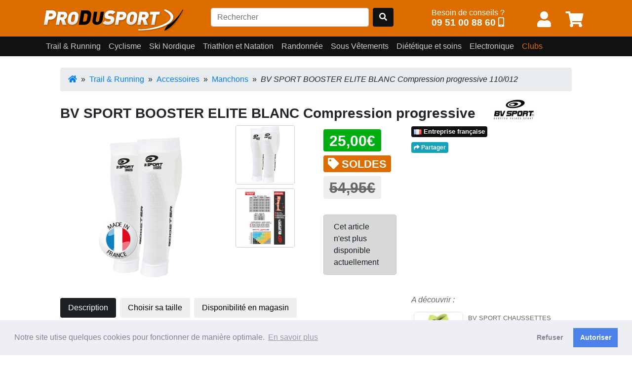

--- FILE ---
content_type: text/html; charset=UTF-8
request_url: https://www.produsport.com/18590-bv-sport-booster-elite-blanc-compression-progressive
body_size: 10773
content:
<!DOCTYPE html>
<html lang="fr">
<head>
<meta charset="utf-8">
<title>BV SPORT BOOSTER ELITE BLANC Compression progressive</title>
<meta name="viewport" content="width=device-width, initial-scale=1.0">
<meta name="description" content="En vente sur ProduSport.com pour 25,00€ au lieu de 54,95€ et livraison chez vous en 48h par colissimo gratuitement dès 90€ d'achat">
<meta property="og:image" content="https://www.produsport.comimg/p/1/8/5/9/0/1_18590_84_BV_SPORT_BOOSTER_ELITE_BLANC_Compression_progressive.jpg" />
<meta property="og:url" content="https://www.produsport.com/18590-bv-sport-booster-elite-blanc-compression-progressive" />
<meta property="og:type" content="website" />
<meta property="og:site_name" content="www.produsport.com">
<meta property="og:description" content="En vente sur ProduSport.com pour 25,00€ au lieu de 54,95€ et livraison chez vous en 48h par colissimo gratuitement dès 90€ d'achat" />
<meta property="og:title" content="BV SPORT BOOSTER ELITE BLANC Compression progressive">
<link rel="canonical" href="https://www.produsport.com/18590-bv-sport-booster-elite-blanc-compression-progressive" />
<link rel="shortcut icon" href="https://www.produsport.com/img/favicon.png">
<link rel="stylesheet" defer href="https://www.produsport.com/pack/pack.css?v=0.0.14.17">
<script src="https://www.produsport.com/pack/pack.js?v=0.0.14.17"></script>
 
<script src="/assets/cookieconsent/cookieconsent.min.js" data-cfasync="false"></script> 
</head>
<body class="body-top">
  <header>

    <div class="navbar-pds fixed-top">
      <div class="container-lg">
        <div class="d-flex justify-content-between mb-2">

            <div class="pt-3 navbar-pds-item-brand">
              <a class="pds-brand" href="https://www.produsport.com"><img class="logo-brand"  src="https://www.produsport.com/img/logo.png" /></a>
            </div>
            
            <div class="pt-3  navbar-pds-item-search">
              <form action="/search" id="FormSearch" class="form-horizontal" method="get" enctype="multipart/form-data">
                <div class="form-inline search mr-4">
                <input type="text" class="form-control   mr-sm-2" name="q" id="search-q" placeholder="Rechercher" value="">
                <a class="btn  " style="background-color: #111;" id="search-btn" OnClick="$('#FormSearch').submit();"><span class="fas fa-search" aria-hidden="true"></span></a>
                </div>
              </form>
            </div>



            <div class="pt-3 navbar-pds-item-help">
              <span class="txt"> Besoin de conseils ? <br></span><span class="num"><a href="tel:+33951008860" class="num-full">09 51 00 88 60</a> <a href="tel:+33951008860" class="num-short"><span class="fas fa-mobile-alt" aria-hidden="true"></span></a> </span> 
            </div>

            <div class="pt-3   userdiv">
              <button class="btn  btn-link" onclick="javascript:location.href='/user/form'"  class="mr-2"  title="Mon compte" ><span class="fas fa-user top-pictos" aria-hidden="true"></span></button>              <span id="cart-badge"><button class="btn  btn-link"   onclick="javascript:location.href='/cart/view';" title="Panier"><span class="fas fa-shopping-cart top-pictos"   aria-hidden="true"></span></button></span>
            </div>


        </div>

      </div>
    </div>

    
    
		<nav class="navbar navbar-expand-md navbar-dark  navbar-pds2 fixed-top"  id="nav-desktop">
			<div class="container-lg">  
	        	<ul class="navbar-nav" ><li class="nav-item"><a class="nav-link panel-toggle noclick" data-rel="127" data-toggle="panel" href="#" role="button" aria-haspopup="true" aria-expanded="false">Trail & Running</a><div class="panel-127 panel-menu"><div class="container-lg"><div class="ul-sub d-flex flex-row"><div class="li-sub "><a class="noclick" href="/trail-running-homme-14.html" data-rel="14">Homme</a><div class="ul-sub-sub child-14 d-flex flex-column"><div class="li-sub-sub"><a class=" " href="/homme-chaussures-trail-26.html">Chaussures Trail</a></div><div class="li-sub-sub"><a class=" " href="/homme-chaussures-running-15.html">Chaussures Running</a></div><div class="li-sub-sub"><a class=" " href="/homme-chaussures-detente-147.html">Chaussures détente</a></div><div class="li-sub-sub"><a class=" " href="/homme-pointes-135.html">Pointes</a></div><div class="li-sub-sub"><a class=" " href="/homme-shorts-et-cuissards-16.html">Shorts et cuissards</a></div><div class="li-sub-sub"><a class=" " href="/homme-debardeurs-et-tee-shirts-51.html">Débardeurs et tee shirts</a></div><div class="li-sub-sub"><a class=" " href="/homme-manches-longues-97.html">Manches longues</a></div><div class="li-sub-sub"><a class=" " href="/homme-vestes-38.html">Vestes</a></div><div class="li-sub-sub"><a class=" " href="/homme-collants-et-3-4-39.html">Collants et 3/4</a></div><div class="li-sub-sub"><a class=" " href="/homme-boxers-et-slips-18.html">Boxers et slips</a></div></div></div> <div class="li-sub "><a class="noclick" href="/trail-running-femme-9.html" data-rel="9">Femme</a><div class="ul-sub-sub child-9 d-flex flex-column"><div class="li-sub-sub"><a class=" " href="/femme-chaussures-trail-25.html">Chaussures Trail</a></div><div class="li-sub-sub"><a class=" " href="/femme-chaussures-running-10.html">Chaussures Running</a></div><div class="li-sub-sub"><a class=" " href="/femme-pointes-136.html">Pointes</a></div><div class="li-sub-sub"><a class=" " href="/femme-chaussures-detente-146.html">Chaussures détente</a></div><div class="li-sub-sub"><a class=" " href="/femme-shorts-jupes-et-cuissards-11.html">Shorts Jupes et Cuissards</a></div><div class="li-sub-sub"><a class=" " href="/femme-debardeurs-et-tee-shirts-110.html">Débardeurs et tee shirts</a></div><div class="li-sub-sub"><a class=" " href="/femme-manches-longues-99.html">Manches Longues</a></div><div class="li-sub-sub"><a class=" " href="/femme-vestes-41.html">Vestes</a></div><div class="li-sub-sub"><a class=" " href="/femme-collants-et-3-4-40.html">Collants et 3/4</a></div><div class="li-sub-sub"><a class=" " href="/femme-boxers-et-slips-13.html">Boxers et slips</a></div></div></div> <div class="li-sub "><a class="noclick" href="/trail-running-accessoires-162.html" data-rel="162">Accessoires</a><div class="ul-sub-sub child-162 d-flex flex-column"><div class="li-sub-sub"><a class=" " href="/accessoires-gants-32.html">Gants</a></div><div class="li-sub-sub"><a class=" " href="/accessoires-bonnets-184.html">Bonnets</a></div><div class="li-sub-sub"><a class=" " href="/accessoires-chaussettes-79.html">Chaussettes</a></div><div class="li-sub-sub"><a class=" " href="/accessoires-batons-158.html">Bâtons</a></div><div class="li-sub-sub"><a class=" " href="/accessoires-sacs-et-hydratation-91.html">Sacs et Hydratation</a></div><div class="li-sub-sub"><a class=" " href="/accessoires-manchons-163.html">Manchons</a></div><div class="li-sub-sub"><a class=" " href="/accessoires-compression-105.html">Compression</a></div><div class="li-sub-sub"><a class=" " href="/accessoires-casquettes-et-visieres-23.html">Casquettes et visières</a></div><div class="li-sub-sub"><a class=" " href="/accessoires-lunettes-156.html">Lunettes</a></div><div class="li-sub-sub"><a class=" " href="/accessoires-lacets-guetres-et-semelles-111.html">Lacets, Guêtres et Semelles</a></div></div></div> <div class="li-sub ">
			 <a href="/promotions" class="btn mb-4 btn-dark btn-sm " style="color:#fff">Toutes nos promotions</a> 
			<p>
<a class="btn btn-sm btn-primary" style="color:#fff" href="/nouveautes">Derniers arrivages !</a></p> </div></div> 
</div></div></li><li class="nav-item"><a class="nav-link panel-toggle noclick" data-rel="128" data-toggle="panel" href="#" role="button" aria-haspopup="true" aria-expanded="false">Cyclisme</a><div class="panel-128 panel-menu"><div class="container-lg"><div class="ul-sub d-flex flex-row"><div class="li-sub "><a class="noclick" href="/cyclisme-homme-1.html" data-rel="1">Homme</a><div class="ul-sub-sub child-1 d-flex flex-column"><div class="li-sub-sub"><a class=" " href="/homme-chaussures-velo-route-3.html">Chaussures Vélo Route</a></div><div class="li-sub-sub"><a class=" " href="/homme-chaussures-vtt-27.html">Chaussures VTT</a></div><div class="li-sub-sub"><a class=" " href="/homme-cuissards-courts-4.html">Cuissards Courts</a></div><div class="li-sub-sub"><a class=" " href="/homme-cuissards-longs-et-corsaires-72.html">Cuissards longs et Corsaires</a></div><div class="li-sub-sub"><a class=" " href="/homme-maillots-manches-courtes-28.html">Maillots Manches Courtes</a></div><div class="li-sub-sub"><a class=" " href="/homme-maillots-manches-longues-73.html">Maillots Manches Longues</a></div><div class="li-sub-sub"><a class=" " href="/homme-vestes-coupe-vent-et-gilets-46.html">Vestes, Coupe-vent et Gilets</a></div></div></div> <div class="li-sub "><a class="noclick" href="/cyclisme-femme-83.html" data-rel="83">Femme</a><div class="ul-sub-sub child-83 d-flex flex-column"><div class="li-sub-sub"><a class=" " href="/femme-chaussures-route-33.html">Chaussures route</a></div><div class="li-sub-sub"><a class=" " href="/femme-chaussures-vtt-165.html">Chaussures VTT</a></div><div class="li-sub-sub"><a class=" " href="/femme-cuissards-courts-85.html">Cuissards Courts</a></div><div class="li-sub-sub"><a class=" " href="/femme-cuissards-longs-et-corsaires-88.html">Cuissards Longs et Corsaires</a></div><div class="li-sub-sub"><a class=" " href="/femme-maillots-manches-courtes-et-debardeurs-87.html">Maillots Manches Courtes et Débardeurs</a></div><div class="li-sub-sub"><a class=" " href="/femme-maillots-manches-longues-86.html">Maillots Manches Longues</a></div><div class="li-sub-sub"><a class=" " href="/femme-vestes-coupe-vent-et-gilets-84.html">Vestes Coupe Vent et Gilets</a></div></div></div> <div class="li-sub "><a class="noclick" href="/cyclisme-accessoires-164.html" data-rel="164">Accessoires</a><div class="ul-sub-sub child-164 d-flex flex-column"><div class="li-sub-sub"><a class=" " href="/accessoires-casques-2.html">Casques</a></div><div class="li-sub-sub"><a class=" " href="/accessoires-chaussettes-8.html">Chaussettes</a></div><div class="li-sub-sub"><a class=" " href="/accessoires-jambieres-et-manchettes-74.html">Jambières et Manchettes</a></div><div class="li-sub-sub"><a class=" " href="/accessoires-gants-et-mitaines-89.html">Gants et Mitaines</a></div><div class="li-sub-sub"><a class=" " href="/accessoires-couvre-chaussures--78.html">Couvre Chaussures </a></div><div class="li-sub-sub"><a class=" " href="/accessoires-outillage-160.html">Outillage</a></div><div class="li-sub-sub"><a class=" " href="/accessoires-casquettes-bonnets-et-sous-casque-75.html">Casquettes, Bonnets et Sous-Casque</a></div><div class="li-sub-sub"><a class=" " href="/accessoires-lunettes-166.html">Lunettes</a></div></div></div> <div class="li-sub ">
			 <a href="/promotions" class="btn mb-4 btn-dark btn-sm " style="color:#fff">Toutes nos promotions</a> 
			<p>
<a class="btn btn-sm btn-primary" style="color:#fff" href="/nouveautes">Derniers arrivages !</a></p> </div></div> 
</div></div></li><li class="nav-item"><a class="nav-link panel-toggle noclick" data-rel="129" data-toggle="panel" href="#" role="button" aria-haspopup="true" aria-expanded="false">Ski Nordique</a><div class="panel-129 panel-menu"><div class="container-lg"><div class="ul-sub d-flex flex-row"><div class="li-sub "><a class="noclick" href="/ski-nordique-homme-42.html" data-rel="42">Homme</a><div class="ul-sub-sub child-42 d-flex flex-column"><div class="li-sub-sub"><a class=" " href="/homme-pantalons-et-collants-44.html">Pantalons et Collants</a></div><div class="li-sub-sub"><a class=" " href="/homme-vestes-et-manches-longues-43.html">Vestes et Manches Longues</a></div><div class="li-sub-sub"><a class=" " href="/homme-gants-et-bonnets-54.html">Gants et Bonnets</a></div><div class="li-sub-sub"><a class=" " href="/homme-sous-vetements-techniques-homme-64.html">Sous Vêtements Techniques Homme</a></div></div></div> <div class="li-sub "><a class="noclick" href="/ski-nordique-femme-66.html" data-rel="66">Femme</a><div class="ul-sub-sub child-66 d-flex flex-column"><div class="li-sub-sub"><a class=" " href="/femme-pantalons-et-collants-68.html">Pantalons et Collants</a></div><div class="li-sub-sub"><a class=" " href="/femme-sous-vetements-techniques-femme-65.html">Sous Vêtements Techniques Femme</a></div><div class="li-sub-sub"><a class=" " href="/femme-vestes-et-manches-longues-67.html">Vestes et Manches Longues</a></div><div class="li-sub-sub"><a class=" " href="/femme-gants-et-bonnets-69.html">Gants  et Bonnets</a></div></div></div> <div class="li-sub ">
			 <a href="/promotions" class="btn mb-4 btn-dark btn-sm " style="color:#fff">Toutes nos promotions</a> 
			<p>
<a class="btn btn-sm btn-primary" style="color:#fff" href="/nouveautes">Derniers arrivages !</a></p> </div></div> 
</div></div></li><li class="nav-item"><a class="nav-link panel-toggle noclick" data-rel="55" data-toggle="panel" href="#" role="button" aria-haspopup="true" aria-expanded="false">Triathlon et Natation</a><div class="panel-55 panel-menu"><div class="container-lg"><div class="ul-sub d-flex flex-row"><div class="li-sub "><a class="noclick" href="/triathlon-et-natation-homme-56.html" data-rel="56">Homme</a><div class="ul-sub-sub child-56 d-flex flex-column"><div class="li-sub-sub"><a class=" " href="/homme-combinaisons-139.html">Combinaisons</a></div></div></div> <div class="li-sub "><a class="" href="/triathlon-et-natation-lunettes-de-natation-191.html" data-rel="191">Lunettes de natation</a></div> <div class="li-sub "><a class="noclick" href="/triathlon-et-natation-femme-57.html" data-rel="57">Femme</a><div class="ul-sub-sub child-57 d-flex flex-column"><div class="li-sub-sub"><a class=" " href="/femme-combinaisons-138.html">Combinaisons</a></div></div></div> <div class="li-sub "><a class="noclick" href="/triathlon-et-natation-accessoires-169.html" data-rel="169">Accessoires</a><div class="ul-sub-sub child-169 d-flex flex-column"><div class="li-sub-sub"><a class=" " href="/accessoires-pull-buoys-plaquettes-planches-et-palmes-171.html">Pull buoys, plaquettes, planches et palmes</a></div></div></div> <div class="li-sub ">
			 <a href="/promotions" class="btn mb-4 btn-dark btn-sm " style="color:#fff">Toutes nos promotions</a> 
			<p>
<a class="btn btn-sm btn-primary" style="color:#fff" href="/nouveautes">Derniers arrivages !</a></p> </div></div> 
</div></div></li><li class="nav-item"><a class="nav-link panel-toggle noclick" data-rel="35" data-toggle="panel" href="#" role="button" aria-haspopup="true" aria-expanded="false">Randonnée</a><div class="panel-35 panel-menu"><div class="container-lg"><div class="ul-sub d-flex flex-row"><div class="li-sub "><a class="noclick" href="/randonnee-randonnee-femme-131.html" data-rel="131">Randonnée Femme</a><div class="ul-sub-sub child-131 d-flex flex-column"><div class="li-sub-sub"><a class=" " href="/randonnee-femme-textile-femme-60.html">Textile Femme</a></div><div class="li-sub-sub"><a class=" " href="/randonnee-femme-chaussures-rando-37.html">Chaussures Rando</a></div></div></div> <div class="li-sub "><a class="noclick" href="/randonnee-randonnee-homme-132.html" data-rel="132">Randonnée Homme</a><div class="ul-sub-sub child-132 d-flex flex-column"><div class="li-sub-sub"><a class=" " href="/randonnee-homme-textile-homme-59.html">Textile Homme</a></div><div class="li-sub-sub"><a class=" " href="/randonnee-homme-chaussures-rando-36.html">Chaussures Rando</a></div></div></div> <div class="li-sub "><a class="" href="/randonnee-sac-a-dos-189.html" data-rel="189">Sac à dos</a></div> <div class="li-sub "><a class="" href="/randonnee-sac-de-couchage-190.html" data-rel="190">Sac de couchage</a></div> <div class="li-sub ">
			 <a href="/promotions" class="btn mb-4 btn-dark btn-sm " style="color:#fff">Toutes nos promotions</a> 
			<p>
<a class="btn btn-sm btn-primary" style="color:#fff" href="/nouveautes">Derniers arrivages !</a></p> </div></div> 
</div></div></li><li class="nav-item"><a class="nav-link panel-toggle noclick" data-rel="130" data-toggle="panel" href="#" role="button" aria-haspopup="true" aria-expanded="false">Sous Vêtements</a><div class="panel-130 panel-menu"><div class="container-lg"><div class="ul-sub d-flex flex-row"><div class="li-sub "><a class="noclick" href="/sous-vetements-homme-62.html" data-rel="62">Homme</a><div class="ul-sub-sub child-62 d-flex flex-column"><div class="li-sub-sub"><a class=" " href="/homme-slips-et-boxers-120.html">Slips et Boxers</a></div><div class="li-sub-sub"><a class=" " href="/homme-maillot-manches-courtes-121.html">Maillot Manches Courtes</a></div><div class="li-sub-sub"><a class=" " href="/homme-maillots-manches-longues-186.html">Maillots Manches Longues</a></div><div class="li-sub-sub"><a class=" " href="/homme-collants-122.html">Collants</a></div></div></div> <div class="li-sub "><a class="noclick" href="/sous-vetements-femme-63.html" data-rel="63">Femme</a><div class="ul-sub-sub child-63 d-flex flex-column"><div class="li-sub-sub"><a class=" " href="/femme-brassieres-124.html">Brassières</a></div><div class="li-sub-sub"><a class=" " href="/femme-slips-et-boxers-123.html">Slips et Boxers</a></div><div class="li-sub-sub"><a class=" " href="/femme-maillot-manches-courtes-126.html">Maillot Manches Courtes</a></div><div class="li-sub-sub"><a class=" " href="/femme-maillot-manches-longues-173.html">Maillot Manches Longues</a></div><div class="li-sub-sub"><a class=" " href="/femme-collants-125.html">Collants</a></div></div></div> <div class="li-sub ">
			 <a href="/promotions" class="btn mb-4 btn-dark btn-sm " style="color:#fff">Toutes nos promotions</a> 
			<p>
<a class="btn btn-sm btn-primary" style="color:#fff" href="/nouveautes">Derniers arrivages !</a></p> </div></div> 
</div></div></li><li class="nav-item"><a class="nav-link panel-toggle noclick" data-rel="114" data-toggle="panel" href="#" role="button" aria-haspopup="true" aria-expanded="false">Diététique et soins</a><div class="panel-114 panel-menu"><div class="container-lg"><div class="ul-sub d-flex flex-row"><div class="li-sub "><a class="" href="/dietetique-et-soins-complements-alimentaires-137.html" data-rel="137">Compléments alimentaires</a></div> <div class="li-sub "><a class="noclick" href="/dietetique-et-soins-avant-l-effort-117.html" data-rel="117">Avant l'effort</a><div class="ul-sub-sub child-117 d-flex flex-column"><div class="li-sub-sub"><a class=" " href="/avant-l-effort-malto-174.html">Malto</a></div><div class="li-sub-sub"><a class=" " href="/avant-l-effort-gateaux-sport-et-petits-dejeuners-175.html">Gateaux sport et petits dejeuners</a></div></div></div> <div class="li-sub "><a class="noclick" href="/dietetique-et-soins-pendant-l-effort-115.html" data-rel="115">Pendant l' effort</a><div class="ul-sub-sub child-115 d-flex flex-column"><div class="li-sub-sub"><a class=" " href="/pendant-l-effort-gels-176.html">Gels</a></div><div class="li-sub-sub"><a class=" " href="/pendant-l-effort-barres-177.html">Barres</a></div><div class="li-sub-sub"><a class=" " href="/pendant-l-effort-boissons-178.html">Boissons</a></div><div class="li-sub-sub"><a class=" " href="/pendant-l-effort-compotes-179.html">Compotes</a></div></div></div> <div class="li-sub "><a class="noclick" href="/dietetique-et-soins-apres-l-effort-116.html" data-rel="116">Après l' effort</a><div class="ul-sub-sub child-116 d-flex flex-column"><div class="li-sub-sub"><a class=" " href="/apres-l-effort-proteines-et-recuperation-180.html">Protéines et récupération</a></div></div></div> <div class="li-sub "><a class="noclick" href="/dietetique-et-soins-soins-et-ortheses-119.html" data-rel="119">Soins et orthèses</a><div class="ul-sub-sub child-119 d-flex flex-column"><div class="li-sub-sub"><a class=" " href="/soins-et-ortheses-pommades-181.html">Pommades</a></div><div class="li-sub-sub"><a class=" " href="/soins-et-ortheses-chevilleres-et-genouilleres-182.html">Chevillères et genouillères</a></div></div></div> <div class="li-sub ">
			 <a href="/promotions" class="btn mb-4 btn-dark btn-sm " style="color:#fff">Toutes nos promotions</a> 
			<p>
<a class="btn btn-sm btn-primary" style="color:#fff" href="/nouveautes">Derniers arrivages !</a></p> </div></div> 
</div></div></li><li class="nav-item"><a class="nav-link panel-toggle noclick" data-rel="150" data-toggle="panel" href="#" role="button" aria-haspopup="true" aria-expanded="false">Electronique</a><div class="panel-150 panel-menu"><div class="container-lg"><div class="ul-sub d-flex flex-row"><div class="li-sub "><a class="" href="/electronique-casque-audio-157.html" data-rel="157">Casque audio</a></div> <div class="li-sub "><a class="" href="/electronique-lampe-frontale-148.html" data-rel="148">Lampe frontale</a></div> <div class="li-sub "><a class="" href="/electronique-cardio-gps-161.html" data-rel="161">Cardio-Gps</a></div> <div class="li-sub "><a class="" href="/electronique-accessoires-154.html" data-rel="154">Accessoires</a></div> <div class="li-sub "><a class="" href="/electronique-compteurs-velo-185.html" data-rel="185">Compteurs vélo</a></div> <div class="li-sub "><a class="" href="/electronique-eclairage-159.html" data-rel="159">Eclairage</a></div> <div class="li-sub "><a class="" href="/electronique-electrostimulation-188.html" data-rel="188">Electrostimulation</a></div> <div class="li-sub ">
			 <a href="/promotions" class="btn mb-4 btn-dark btn-sm " style="color:#fff">Toutes nos promotions</a> 
			<p>
<a class="btn btn-sm btn-primary" style="color:#fff" href="/nouveautes">Derniers arrivages !</a></p> </div></div> 
</div></div></li><li class="nav-item"><a class="nav-link" style="color:rgb(221,109,1)"  href="/club" >Clubs</a></li> </ul>
        	</div>
      	</nav> 
 		 
		
 	<div id="nav-mobile">
		<nav class="navbar navbar-dark">
		    <button class="navbar-toggler" type="button" data-toggle="collapse" data-target="#mobile-menu" aria-controls="navbarToggleExternalContent" aria-expanded="false" aria-label="Toggle navigation">
		      <span class="navbar-toggler-icon"></span>
		    </button>
	  	</nav>
		<div id="mobile-menu" class="collapse">
	 	<div class="list-group panel">
<a href="#subtree127" class="list-group-item list-group-item-pds" data-toggle="collapse" data-parent="#mobile-menu">Trail & Running</a>
<div class="collapse list-group-submenu" id="subtree127"><a  href="#subtree14" class="list-group-item list-group-item-sub-pds" data-toggle="collapse" data-parent="#subtree127">Homme <i class="fa fa-caret-down"></i></a> 
						<div class="collapse list-group-submenu" id="subtree14"><a  href="/homme-chaussures-trail-26.html" class="list-group-item list-group-item-sub-pds">Chaussures Trail</a> <a  href="/homme-chaussures-running-15.html" class="list-group-item list-group-item-sub-pds">Chaussures Running</a> <a  href="/homme-chaussures-detente-147.html" class="list-group-item list-group-item-sub-pds">Chaussures détente</a> <a  href="/homme-pointes-135.html" class="list-group-item list-group-item-sub-pds">Pointes</a> <a  href="/homme-shorts-et-cuissards-16.html" class="list-group-item list-group-item-sub-pds">Shorts et cuissards</a> <a  href="/homme-debardeurs-et-tee-shirts-51.html" class="list-group-item list-group-item-sub-pds">Débardeurs et tee shirts</a> <a  href="/homme-manches-longues-97.html" class="list-group-item list-group-item-sub-pds">Manches longues</a> <a  href="/homme-vestes-38.html" class="list-group-item list-group-item-sub-pds">Vestes</a> <a  href="/homme-collants-et-3-4-39.html" class="list-group-item list-group-item-sub-pds">Collants et 3/4</a> <a  href="/homme-boxers-et-slips-18.html" class="list-group-item list-group-item-sub-pds">Boxers et slips</a> </div> <a  href="#subtree9" class="list-group-item list-group-item-sub-pds" data-toggle="collapse" data-parent="#subtree127">Femme <i class="fa fa-caret-down"></i></a> 
						<div class="collapse list-group-submenu" id="subtree9"><a  href="/femme-chaussures-trail-25.html" class="list-group-item list-group-item-sub-pds">Chaussures Trail</a> <a  href="/femme-chaussures-running-10.html" class="list-group-item list-group-item-sub-pds">Chaussures Running</a> <a  href="/femme-pointes-136.html" class="list-group-item list-group-item-sub-pds">Pointes</a> <a  href="/femme-chaussures-detente-146.html" class="list-group-item list-group-item-sub-pds">Chaussures détente</a> <a  href="/femme-shorts-jupes-et-cuissards-11.html" class="list-group-item list-group-item-sub-pds">Shorts Jupes et Cuissards</a> <a  href="/femme-debardeurs-et-tee-shirts-110.html" class="list-group-item list-group-item-sub-pds">Débardeurs et tee shirts</a> <a  href="/femme-manches-longues-99.html" class="list-group-item list-group-item-sub-pds">Manches Longues</a> <a  href="/femme-vestes-41.html" class="list-group-item list-group-item-sub-pds">Vestes</a> <a  href="/femme-collants-et-3-4-40.html" class="list-group-item list-group-item-sub-pds">Collants et 3/4</a> <a  href="/femme-boxers-et-slips-13.html" class="list-group-item list-group-item-sub-pds">Boxers et slips</a> </div> <a  href="#subtree162" class="list-group-item list-group-item-sub-pds" data-toggle="collapse" data-parent="#subtree127">Accessoires <i class="fa fa-caret-down"></i></a> 
						<div class="collapse list-group-submenu" id="subtree162"><a  href="/accessoires-gants-32.html" class="list-group-item list-group-item-sub-pds">Gants</a> <a  href="/accessoires-bonnets-184.html" class="list-group-item list-group-item-sub-pds">Bonnets</a> <a  href="/accessoires-chaussettes-79.html" class="list-group-item list-group-item-sub-pds">Chaussettes</a> <a  href="/accessoires-batons-158.html" class="list-group-item list-group-item-sub-pds">Bâtons</a> <a  href="/accessoires-sacs-et-hydratation-91.html" class="list-group-item list-group-item-sub-pds">Sacs et Hydratation</a> <a  href="/accessoires-manchons-163.html" class="list-group-item list-group-item-sub-pds">Manchons</a> <a  href="/accessoires-compression-105.html" class="list-group-item list-group-item-sub-pds">Compression</a> <a  href="/accessoires-casquettes-et-visieres-23.html" class="list-group-item list-group-item-sub-pds">Casquettes et visières</a> <a  href="/accessoires-lunettes-156.html" class="list-group-item list-group-item-sub-pds">Lunettes</a> <a  href="/accessoires-lacets-guetres-et-semelles-111.html" class="list-group-item list-group-item-sub-pds">Lacets, Guêtres et Semelles</a> </div> </div> </div>
<div class="list-group panel">
<a href="#subtree128" class="list-group-item list-group-item-pds" data-toggle="collapse" data-parent="#mobile-menu">Cyclisme</a>
<div class="collapse list-group-submenu" id="subtree128"><a  href="#subtree1" class="list-group-item list-group-item-sub-pds" data-toggle="collapse" data-parent="#subtree128">Homme <i class="fa fa-caret-down"></i></a> 
						<div class="collapse list-group-submenu" id="subtree1"><a  href="/homme-chaussures-velo-route-3.html" class="list-group-item list-group-item-sub-pds">Chaussures Vélo Route</a> <a  href="/homme-chaussures-vtt-27.html" class="list-group-item list-group-item-sub-pds">Chaussures VTT</a> <a  href="/homme-cuissards-courts-4.html" class="list-group-item list-group-item-sub-pds">Cuissards Courts</a> <a  href="/homme-cuissards-longs-et-corsaires-72.html" class="list-group-item list-group-item-sub-pds">Cuissards longs et Corsaires</a> <a  href="/homme-maillots-manches-courtes-28.html" class="list-group-item list-group-item-sub-pds">Maillots Manches Courtes</a> <a  href="/homme-maillots-manches-longues-73.html" class="list-group-item list-group-item-sub-pds">Maillots Manches Longues</a> <a  href="/homme-vestes-coupe-vent-et-gilets-46.html" class="list-group-item list-group-item-sub-pds">Vestes, Coupe-vent et Gilets</a> </div> <a  href="#subtree83" class="list-group-item list-group-item-sub-pds" data-toggle="collapse" data-parent="#subtree128">Femme <i class="fa fa-caret-down"></i></a> 
						<div class="collapse list-group-submenu" id="subtree83"><a  href="/femme-chaussures-route-33.html" class="list-group-item list-group-item-sub-pds">Chaussures route</a> <a  href="/femme-chaussures-vtt-165.html" class="list-group-item list-group-item-sub-pds">Chaussures VTT</a> <a  href="/femme-cuissards-courts-85.html" class="list-group-item list-group-item-sub-pds">Cuissards Courts</a> <a  href="/femme-cuissards-longs-et-corsaires-88.html" class="list-group-item list-group-item-sub-pds">Cuissards Longs et Corsaires</a> <a  href="/femme-maillots-manches-courtes-et-debardeurs-87.html" class="list-group-item list-group-item-sub-pds">Maillots Manches Courtes et Débardeurs</a> <a  href="/femme-maillots-manches-longues-86.html" class="list-group-item list-group-item-sub-pds">Maillots Manches Longues</a> <a  href="/femme-vestes-coupe-vent-et-gilets-84.html" class="list-group-item list-group-item-sub-pds">Vestes Coupe Vent et Gilets</a> </div> <a  href="#subtree164" class="list-group-item list-group-item-sub-pds" data-toggle="collapse" data-parent="#subtree128">Accessoires <i class="fa fa-caret-down"></i></a> 
						<div class="collapse list-group-submenu" id="subtree164"><a  href="/accessoires-casques-2.html" class="list-group-item list-group-item-sub-pds">Casques</a> <a  href="/accessoires-chaussettes-8.html" class="list-group-item list-group-item-sub-pds">Chaussettes</a> <a  href="/accessoires-jambieres-et-manchettes-74.html" class="list-group-item list-group-item-sub-pds">Jambières et Manchettes</a> <a  href="/accessoires-gants-et-mitaines-89.html" class="list-group-item list-group-item-sub-pds">Gants et Mitaines</a> <a  href="/accessoires-couvre-chaussures--78.html" class="list-group-item list-group-item-sub-pds">Couvre Chaussures </a> <a  href="/accessoires-outillage-160.html" class="list-group-item list-group-item-sub-pds">Outillage</a> <a  href="/accessoires-casquettes-bonnets-et-sous-casque-75.html" class="list-group-item list-group-item-sub-pds">Casquettes, Bonnets et Sous-Casque</a> <a  href="/accessoires-lunettes-166.html" class="list-group-item list-group-item-sub-pds">Lunettes</a> </div> </div> </div>
<div class="list-group panel">
<a href="#subtree129" class="list-group-item list-group-item-pds" data-toggle="collapse" data-parent="#mobile-menu">Ski Nordique</a>
<div class="collapse list-group-submenu" id="subtree129"><a  href="#subtree42" class="list-group-item list-group-item-sub-pds" data-toggle="collapse" data-parent="#subtree129">Homme <i class="fa fa-caret-down"></i></a> 
						<div class="collapse list-group-submenu" id="subtree42"><a  href="/homme-pantalons-et-collants-44.html" class="list-group-item list-group-item-sub-pds">Pantalons et Collants</a> <a  href="/homme-vestes-et-manches-longues-43.html" class="list-group-item list-group-item-sub-pds">Vestes et Manches Longues</a> <a  href="/homme-gants-et-bonnets-54.html" class="list-group-item list-group-item-sub-pds">Gants et Bonnets</a> <a  href="/homme-sous-vetements-techniques-homme-64.html" class="list-group-item list-group-item-sub-pds">Sous Vêtements Techniques Homme</a> </div> <a  href="#subtree66" class="list-group-item list-group-item-sub-pds" data-toggle="collapse" data-parent="#subtree129">Femme <i class="fa fa-caret-down"></i></a> 
						<div class="collapse list-group-submenu" id="subtree66"><a  href="/femme-pantalons-et-collants-68.html" class="list-group-item list-group-item-sub-pds">Pantalons et Collants</a> <a  href="/femme-sous-vetements-techniques-femme-65.html" class="list-group-item list-group-item-sub-pds">Sous Vêtements Techniques Femme</a> <a  href="/femme-vestes-et-manches-longues-67.html" class="list-group-item list-group-item-sub-pds">Vestes et Manches Longues</a> <a  href="/femme-gants-et-bonnets-69.html" class="list-group-item list-group-item-sub-pds">Gants  et Bonnets</a> </div> </div> </div>
<div class="list-group panel">
<a href="#subtree55" class="list-group-item list-group-item-pds" data-toggle="collapse" data-parent="#mobile-menu">Triathlon et Natation</a>
<div class="collapse list-group-submenu" id="subtree55"><a  href="#subtree56" class="list-group-item list-group-item-sub-pds" data-toggle="collapse" data-parent="#subtree55">Homme <i class="fa fa-caret-down"></i></a> 
						<div class="collapse list-group-submenu" id="subtree56"><a  href="/homme-combinaisons-139.html" class="list-group-item list-group-item-sub-pds">Combinaisons</a> </div> <a  href="/triathlon-et-natation-lunettes-de-natation-191.html" class="list-group-item list-group-item-sub-pds">Lunettes de natation</a> <a  href="#subtree57" class="list-group-item list-group-item-sub-pds" data-toggle="collapse" data-parent="#subtree55">Femme <i class="fa fa-caret-down"></i></a> 
						<div class="collapse list-group-submenu" id="subtree57"><a  href="/femme-combinaisons-138.html" class="list-group-item list-group-item-sub-pds">Combinaisons</a> </div> <a  href="#subtree169" class="list-group-item list-group-item-sub-pds" data-toggle="collapse" data-parent="#subtree55">Accessoires <i class="fa fa-caret-down"></i></a> 
						<div class="collapse list-group-submenu" id="subtree169"><a  href="/accessoires-pull-buoys-plaquettes-planches-et-palmes-171.html" class="list-group-item list-group-item-sub-pds">Pull buoys, plaquettes, planches et palmes</a> </div> </div> </div>
<div class="list-group panel">
<a href="#subtree35" class="list-group-item list-group-item-pds" data-toggle="collapse" data-parent="#mobile-menu">Randonnée</a>
<div class="collapse list-group-submenu" id="subtree35"><a  href="#subtree131" class="list-group-item list-group-item-sub-pds" data-toggle="collapse" data-parent="#subtree35">Randonnée Femme <i class="fa fa-caret-down"></i></a> 
						<div class="collapse list-group-submenu" id="subtree131"><a  href="/randonnee-femme-textile-femme-60.html" class="list-group-item list-group-item-sub-pds">Textile Femme</a> <a  href="/randonnee-femme-chaussures-rando-37.html" class="list-group-item list-group-item-sub-pds">Chaussures Rando</a> </div> <a  href="#subtree132" class="list-group-item list-group-item-sub-pds" data-toggle="collapse" data-parent="#subtree35">Randonnée Homme <i class="fa fa-caret-down"></i></a> 
						<div class="collapse list-group-submenu" id="subtree132"><a  href="/randonnee-homme-textile-homme-59.html" class="list-group-item list-group-item-sub-pds">Textile Homme</a> <a  href="/randonnee-homme-chaussures-rando-36.html" class="list-group-item list-group-item-sub-pds">Chaussures Rando</a> </div> <a  href="/randonnee-sac-a-dos-189.html" class="list-group-item list-group-item-sub-pds">Sac à dos</a> <a  href="/randonnee-sac-de-couchage-190.html" class="list-group-item list-group-item-sub-pds">Sac de couchage</a> </div> </div>
<div class="list-group panel">
<a href="#subtree130" class="list-group-item list-group-item-pds" data-toggle="collapse" data-parent="#mobile-menu">Sous Vêtements</a>
<div class="collapse list-group-submenu" id="subtree130"><a  href="#subtree62" class="list-group-item list-group-item-sub-pds" data-toggle="collapse" data-parent="#subtree130">Homme <i class="fa fa-caret-down"></i></a> 
						<div class="collapse list-group-submenu" id="subtree62"><a  href="/homme-slips-et-boxers-120.html" class="list-group-item list-group-item-sub-pds">Slips et Boxers</a> <a  href="/homme-maillot-manches-courtes-121.html" class="list-group-item list-group-item-sub-pds">Maillot Manches Courtes</a> <a  href="/homme-maillots-manches-longues-186.html" class="list-group-item list-group-item-sub-pds">Maillots Manches Longues</a> <a  href="/homme-collants-122.html" class="list-group-item list-group-item-sub-pds">Collants</a> </div> <a  href="#subtree63" class="list-group-item list-group-item-sub-pds" data-toggle="collapse" data-parent="#subtree130">Femme <i class="fa fa-caret-down"></i></a> 
						<div class="collapse list-group-submenu" id="subtree63"><a  href="/femme-brassieres-124.html" class="list-group-item list-group-item-sub-pds">Brassières</a> <a  href="/femme-slips-et-boxers-123.html" class="list-group-item list-group-item-sub-pds">Slips et Boxers</a> <a  href="/femme-maillot-manches-courtes-126.html" class="list-group-item list-group-item-sub-pds">Maillot Manches Courtes</a> <a  href="/femme-maillot-manches-longues-173.html" class="list-group-item list-group-item-sub-pds">Maillot Manches Longues</a> <a  href="/femme-collants-125.html" class="list-group-item list-group-item-sub-pds">Collants</a> </div> </div> </div>
<div class="list-group panel">
<a href="#subtree114" class="list-group-item list-group-item-pds" data-toggle="collapse" data-parent="#mobile-menu">Diététique et soins</a>
<div class="collapse list-group-submenu" id="subtree114"><a  href="/dietetique-et-soins-complements-alimentaires-137.html" class="list-group-item list-group-item-sub-pds">Compléments alimentaires</a> <a  href="#subtree117" class="list-group-item list-group-item-sub-pds" data-toggle="collapse" data-parent="#subtree114">Avant l'effort <i class="fa fa-caret-down"></i></a> 
						<div class="collapse list-group-submenu" id="subtree117"><a  href="/avant-l-effort-malto-174.html" class="list-group-item list-group-item-sub-pds">Malto</a> <a  href="/avant-l-effort-gateaux-sport-et-petits-dejeuners-175.html" class="list-group-item list-group-item-sub-pds">Gateaux sport et petits dejeuners</a> </div> <a  href="#subtree115" class="list-group-item list-group-item-sub-pds" data-toggle="collapse" data-parent="#subtree114">Pendant l' effort <i class="fa fa-caret-down"></i></a> 
						<div class="collapse list-group-submenu" id="subtree115"><a  href="/pendant-l-effort-gels-176.html" class="list-group-item list-group-item-sub-pds">Gels</a> <a  href="/pendant-l-effort-barres-177.html" class="list-group-item list-group-item-sub-pds">Barres</a> <a  href="/pendant-l-effort-boissons-178.html" class="list-group-item list-group-item-sub-pds">Boissons</a> <a  href="/pendant-l-effort-compotes-179.html" class="list-group-item list-group-item-sub-pds">Compotes</a> </div> <a  href="#subtree116" class="list-group-item list-group-item-sub-pds" data-toggle="collapse" data-parent="#subtree114">Après l' effort <i class="fa fa-caret-down"></i></a> 
						<div class="collapse list-group-submenu" id="subtree116"><a  href="/apres-l-effort-proteines-et-recuperation-180.html" class="list-group-item list-group-item-sub-pds">Protéines et récupération</a> </div> <a  href="#subtree119" class="list-group-item list-group-item-sub-pds" data-toggle="collapse" data-parent="#subtree114">Soins et orthèses <i class="fa fa-caret-down"></i></a> 
						<div class="collapse list-group-submenu" id="subtree119"><a  href="/soins-et-ortheses-pommades-181.html" class="list-group-item list-group-item-sub-pds">Pommades</a> <a  href="/soins-et-ortheses-chevilleres-et-genouilleres-182.html" class="list-group-item list-group-item-sub-pds">Chevillères et genouillères</a> </div> </div> </div>
<div class="list-group panel">
<a href="#subtree150" class="list-group-item list-group-item-pds" data-toggle="collapse" data-parent="#mobile-menu">Electronique</a>
<div class="collapse list-group-submenu" id="subtree150"><a  href="/electronique-casque-audio-157.html" class="list-group-item list-group-item-sub-pds">Casque audio</a> <a  href="/electronique-lampe-frontale-148.html" class="list-group-item list-group-item-sub-pds">Lampe frontale</a> <a  href="/electronique-cardio-gps-161.html" class="list-group-item list-group-item-sub-pds">Cardio-Gps</a> <a  href="/electronique-accessoires-154.html" class="list-group-item list-group-item-sub-pds">Accessoires</a> <a  href="/electronique-compteurs-velo-185.html" class="list-group-item list-group-item-sub-pds">Compteurs vélo</a> <a  href="/electronique-eclairage-159.html" class="list-group-item list-group-item-sub-pds">Eclairage</a> <a  href="/electronique-electrostimulation-188.html" class="list-group-item list-group-item-sub-pds">Electrostimulation</a> </div> </div>
<div class="list-group panel">
<a class="list-group-item list-group-item-pd" style="color:rgb(221,109,1)"  href="/club" >Clubs</a></div>
        
	    </div>
    </div>

  </header>
<div class="d-md-none" id="is_mobile"></div>
<div class="container-fluid" id="container-main">
  <div class="row">
    <div class="col d-none d-xl-block text-right " id="colleft" >
          </div>
    <div class="col-12 col-xl-10" id="colmain">


 
<div class="fiche-article" itemscope itemtype="https://schema.org/Product"><div class="breadcrumb"><a href="/"><i class="fas fa-home"></i></a>&nbsp;&nbsp;»&nbsp;&nbsp;<a href="trail-running-127.html">Trail & Running</a>&nbsp;&nbsp;»&nbsp;&nbsp;<a href="trail-running-accessoires-162.html">Accessoires</a>&nbsp;&nbsp;»&nbsp;&nbsp;<a href="accessoires-manchons-163.html">Manchons</a>&nbsp;&nbsp;»&nbsp;&nbsp;<i class='end'>BV SPORT BOOSTER ELITE BLANC Compression progressive 110/012</i><script type="application/ld+json">
	    {
	      "@context": "https://schema.org",
	      "@type": "BreadcrumbList",
	      "itemListElement": [{
	        "@type": "ListItem",
	        "position": 1,
	        "name": "Trail & Running",
	        "item": "https://www.produsport.com/trail-running-127.html"
	      },{
	        "@type": "ListItem",
	        "position": 2,
	        "name": "Accessoires",
	        "item": "https://www.produsport.com/trail-running-accessoires-162.html"
	      },{
	        "@type": "ListItem",
	        "position": 3,
	        "name": "Manchons",
	        "item": "https://www.produsport.com/accessoires-manchons-163.html"
	      }]
	    }
	    </script></div><div class="row"><div class="col-10"><h1 class="fiche-article" id="article-nom" itemprop="name">BV SPORT BOOSTER ELITE BLANC Compression progressive</h1></div><div class="col-sd-2"><div class="marque mb-2"><a href="/marque/30-bv-sport"><img src="marques/90/bv.jpg" alt="BV SPORT"></a></div></div></div>
			<div class="hhidden" itemprop="url">18590-bv-sport-booster-elite-blanc-compression-progressive</div>
			<div class="hhidden" itemprop="sku">18590</div>
			<div class="hhidden" itemprop="brand">BV SPORT</div>
			<div class="row"><div class="col-md-4 col-8"><div class="article-img mb-3"><a href="/img/p/1/8/5/9/0/1_18590_84_BV_SPORT_BOOSTER_ELITE_BLANC_Compression_progressive.jpg" ><img src="/img/p/1/8/5/9/0/1_18590_84_BV_SPORT_BOOSTER_ELITE_BLANC_Compression_progressive.jpg" itemprop="image" class="img-fluid img-main" id="article-img-main" alt="BV SPORT BOOSTER ELITE BLANC Compression progressive" data-toggle="lightbox"  data-gallery="lb-article" data-remote="/img/p/1/8/5/9/0/1_18590_84_BV_SPORT_BOOSTER_ELITE_BLANC_Compression_progressive.jpg"></a></div></div><div class="col-md-2"><a href="/img/p/1/8/5/9/0/2_18590_84_BV_SPORT_BOOSTER_ELITE_BLANC_Compression_progressive.jpg"><img src="/img/p/1/8/5/9/0/2_t_18590_84_BV_SPORT_BOOSTER_ELITE_BLANC_Compression_progressive.jpg" class="img-fluid thumb mr-2" data-toggle="lightbox"  data-gallery="lb-article" data-remote="/img/p/1/8/5/9/0/2_18590_84_BV_SPORT_BOOSTER_ELITE_BLANC_Compression_progressive.jpg" alt="BV SPORT BOOSTER ELITE BLANC Compression progressive pas cher"></a><a href="/img/p/1/8/5/9/0/3_18590_84_BV_SPORT_BOOSTER_ELITE_BLANC_Compression_progressive.jpg"><img src="/img/p/1/8/5/9/0/3_t_18590_84_BV_SPORT_BOOSTER_ELITE_BLANC_Compression_progressive.jpg" class="img-fluid thumb mr-2" data-toggle="lightbox"  data-gallery="lb-article" data-remote="/img/p/1/8/5/9/0/3_18590_84_BV_SPORT_BOOSTER_ELITE_BLANC_Compression_progressive.jpg" alt="BV SPORT BOOSTER ELITE BLANC Compression progressive pas cher"></a></div><div class="col-md-2"><div class="prix"><div class="badge badge-prix badge-prix-soldes">25,00€</div><div class="badge badge-tag-soldes"><span class="fas fa-tag"></span> SOLDES</div><div class="badge badge-prix-barre">54,95€</div></div><input type="hidden" name="stock_id" id="stock_id" value=""><input type="hidden" name="stock_text" id="stock_text" value=""><div class="alert alert-dark mt-4">Cet article n'est plus disponible actuellement</div></div><div class="col-md-4"><div class="mb-2"><div class="badge badge-port-offert"><img src="/img/fr.png" width="16" height="11" alt="Entreprise française"> Entreprise française</div></div><div class="mt-2">
					<a href="#" id="sharelink"><div class="badge badge-info " style="padding: 5px !important;" ><i class="fa fa-share"></i> Partager</div></a>
					<div id="sharetooltip" class=" badge badge-port-offert badge-info" style="opacity:0;background-color:#999;padding: 5px !important;"></div></div></div></div><div class="row"><a name="more"></a><div class="col-md-8">

				<ul class="nav nav-pills mt-2 mb-3" id="pills-tab" role="tablist">
				  <li class="nav-item" role="presentation">
				    <a class="nav-link btn-dark active mr-2 mb-2" id="pills-home-tab" data-toggle="pill" href="#pills-home" role="tab" aria-controls="pills-home" aria-selected="true">Description</a>
				  </li><li class="nav-item" role="presentation">
					    <a class="nav-link btn-dark mr-2 mb-2" id="pills-taille-tab" data-toggle="pill" href="#pills-taille" role="tab" aria-controls="pills-taille" aria-selected="false">Choisir sa taille</a>
					  </li><li class="nav-item" role="presentation">
				    <a class="nav-link btn-dark mb-2" id="pills-aide-tab" data-toggle="pill" href="#pills-mag" role="tab" aria-controls="pills-mag" aria-selected="false">Disponibilité en magasin</a>
				  </li>
				  
				</ul>
				<div class="tab-content" id="pills-tabContent">
				  <div class="tab-pane fade show active" id="pills-home" role="tabpanel" aria-labelledby="pills-home-tab">

				  	<div class="alert alert-secondary description-longue">
				  	<p><strong>BOOSTER ELITE &nbsp;BV SPORT BLANC</strong></p>
<p style="&quot;text-align:" justify;"=""><strong>Nouveau Manchon Booster</strong> <strong>Elite </strong>de<strong> contention compression.</strong></p>
<p style="&quot;text-align:" justify;"="">Cette nouvellle gamme a demandé 2 ans derecherche et apporte 5<strong> innovations</strong> <strong>techniques</strong> et <strong>scientifiques</strong> majeures condensées dans 25 grammes de <strong>textiles</strong> nouvelle génération.</p>
<p>Le manchon Booster Original a été créé en 2003 en collaboration avec le staff médical de l'équipe de France d'athlétisme de relais 4x100 et les médecins du centre de recherche et de développement de BV SPORT.</p>
<p>Il résulte d'une technique de fabrication spécifique <strong>pour l'effort</strong> qui associe textile intelligent et validation scientifiques médicales.</p>
<p>&nbsp;</p>
<p>Porté UNIQUEMENT pendant l'effort le Booster Elite améliore vos <strong>performances </strong>et diminue le risque de blessures.</p>
<p>&nbsp;</p>
<p>1° L'action du Booster Elite favorise l'action longitudinale des muscles jumeaux et du soléaire en réduisant le mouvement oscillatoire et les vibrations, cause de fatigue et de lésions musculaires.</p>
<p><br>2° Lors de l'effort, l'effet <strong>Contention/Compression</strong> progressif du Booster Elite (brevet BV SPORT), améliore le <strong>retour veineux</strong>, favorise l'oxygénation musculaire, tendineuse et ligamentaire optimisant ainsi la performance.</p>
<p>&nbsp;</p>
<p>3° Porté régulièrement le manchon <strong>Booster</strong> Elite repousse le phénomène de jambe lourde et réduit considérablement le risque de blessure musculaire et les crampes.</p>
<p>&nbsp;</p>
<h2><strong>Caractéristiques du Booster Elite :</strong></h2>
<p>L’imagerie moderne (IRM et écho-Doppler) a permis de redéfinir le fonctionnement du mollet du sportif, véritable cœur périphérique.<br>Les conclusions de nos dernières recherches scientifiques sur la physiologie musculaire et vasculaire et l’anatomie de la jambe ont permis l’élaboration et la mise au point du Booster Elite.</p>
				  	</div>
				  </div>
				  <div class="tab-pane fade" id="pills-taille" role="tabpanel" aria-labelledby="pills-taille-tab">
				  <h6>BV Sport : prendre ses mensurations</h6><p><p style=\"text-align: justify;\">Pour d&#233;terminer votre taille, mesurez votre tour de mollet et la hauteur du sol &#224; la TTA. Pour ce faire, reportez-vous au sh&#233;ma ci-dessous.</p></p><img src="/img/liens1/300/815040245.pjpeg" class="img-fluid" alt="BV Sport : prendre ses mensurations"><p class="mb-4"></p>
				  </div><div class="tab-pane fade show" id="pills-mag" role="tabpanel" aria-labelledby="pills-mg-tab">

				  	<div class="alert alert-secondary description-longue">
				  	
		
		<p class="text mb-4">Venez découvrir <b>BV SPORT BOOSTER ELITE BLANC Compression progressive</b> dans nos magasins de Belfort, Besançon, Beaune et Chalon : </p>

		<table class="table table-sm table-bordered mt-2 table-striped ">
				<thead>
					<tr>
					<th class="w-25">Taille</th>
					<th class="text-center"><a href="/magasin/belfort">Magasin de Belfort</a></th>
					<th class="text-center"><a href="/magasin/besancon">Magasin de Besançon</a></th>
					<th class="text-center"><a href="/magasin/beaune">Magasin de Beaune</a></th>
					<th class="text-center"><a href="/magasin/chalon_sur_saone">Magasin de Chalon</a></th>
					</tr>
				</thead>
				</table> 
				  	</div>
				  </div></div>
				</div><div class="col-md-4">
					<div class="related">
					<i>A découvrir :</i> <table class="table table-borderless table-sm mt-2"><tr><td><a href="29735-bv-sport-chaussettes-trail-dbdb-saint-patrick-chaussettes-de-trail"><img src="img/p/2/9/7/3/5/1_t__29735_31_BV_SPORT_CHAUSSETTES_TRAIL_DBDB_SAINT_PATRICK_Chaussettes_de_trail.jpg" class="img-fluid"></a></td><td><a href="29735-bv-sport-chaussettes-trail-dbdb-saint-patrick-chaussettes-de-trail">BV SPORT CHAUSSETTES TRAIL DBDB SAINT PATRICK  Chaussettes de trail</a></td></tr><tr><td><a href="24632-stance-chaussettes-serrano-qtr-chaussettes-de-running"><img src="img/p/2/4/6/3/2/1_t__24632_11_STANCE_CHAUSSETTES_SERRANO_QTR_Chaussettes_de_Running.jpg" class="img-fluid"></a></td><td><a href="24632-stance-chaussettes-serrano-qtr-chaussettes-de-running">STANCE CHAUSSETTES SERRANO QTR  Chaussettes de Running</a></td></tr><tr><td><a href="30640-bv-sport-soquettes-light-run-blanche-et-jaune-fluo-chaussettes-de-running"><img src="img/p/3/0/6/4/0/1_t__30640_45_BV_SPORT_SOQUETTES_LIGHT_RUN_BLANCHE_ET_JAUNE_FLUO_Chaussettes_de_running.jpg" class="img-fluid"></a></td><td><a href="30640-bv-sport-soquettes-light-run-blanche-et-jaune-fluo-chaussettes-de-running">BV SPORT SOQUETTES LIGHT RUN BLANCHE ET JAUNE FLUO Chaussettes de running</a></td></tr><tr><td><a href="30686-compressport-pro-racing-socks-v4-0-blues-et-sugar-chaussettes-running"><img src="img/p/3/0/6/8/6/1_t__30686_94_COMPRESSPORT_PRO_RACING_SOCKS_V4.0_BLUES_ET_SUGAR_Chaussettes_running.jpg" class="img-fluid"></a></td><td><a href="30686-compressport-pro-racing-socks-v4-0-blues-et-sugar-chaussettes-running">COMPRESSPORT PRO RACING SOCKS V4.0 BLUES ET SUGAR Chaussettes running</a></td></tr></table></div></div></div></div> <script type="application/ld+json">
{
  "@context":  "https://schema.org/",
  "@id": "18590",
  "@type": "Product",
  "name": "BV SPORT BOOSTER ELITE BLANC Compression progressive",
  "sku": "18590",
  "image": "https://www.produsport.com/img/p/1/8/5/9/0/1_18590_84_BV_SPORT_BOOSTER_ELITE_BLANC_Compression_progressive.jpg",
  "brand": "BV SPORT",
  "url": "https://www.produsport.com/18590-bv-sport-booster-elite-blanc-compression-progressive",
  "description": "BV SPORT BOOSTER ELITE BLANC Compression progressive",
  "offers":[]  
}
</script>		</div>
		<div class="col  d-none d-xl-block text-left" id="colright">
      		</div>
	</div>

	
</div>


<div class="container-fluid" id="container-footer">
  <div class="row">
    <div class="col d-none d-xl-block " id="colleft-footer">
    </div>
    <div class="col-12 col-xl-10" id="colmain-footer">

    <div class="row">
		
		<div class="col-md footer-widget footer-reassurance"> 
			<a class="btn btn-sm btn-light  btn-reassurance"   onclick="$('#info1').toggle();"><i class="far fa-smile"></i><br> Satisfait ou remboursé</a>
			<p id="info1" class="reassurance">Vous disposez d'un délai de 14 jours après la réception de votre commande pour retourner un produit qui ne vous conviendrait pas.<br> 
        <button class="btn btn-sm btn-link btn-fake" onclick="javascript:location.href='/faq#retour';">
           »  En savoir plus</button></p>
        </div>



		<div class="col-md footer-widget footer-reassurance"> 
			<a class="btn btn-sm btn-light  btn-reassurance"   onclick="$('#info2').toggle();"><i class="fas fa-exchange-alt"></i><br> Service Après Vente</a>
			<p id="info2" class="reassurance">Le SAV est disponible  du Lundi au Samedi  
de 10h à 12h et de 14h à 19h.<br>  <a href="mailto:info@produsport.com">info@produsport.com</a>
          	<br>
Tél. <a href="tel:+33951008860">+33. (0) 9.51.00.88.60</a> <br><b>Numéro non surtaxé</b>
<br> <button class="btn btn-sm btn-link btn-fake" onclick="javascript:location.href='/contact'">» Nous contacter</button></p>
        </div>


        <div class="col-md footer-widget footer-reassurance"> 
			<a class="btn btn-sm btn-light  btn-reassurance"   onclick="$('#info3').toggle();"><i class="fas fa-barcode"></i><br> Tous les articles en stock</a>
			<p id="info3" class="reassurance">Tous nos articles sont disponibles pour un <b>départ immédiat</b> de notre entrepôt
          	<br><button class="btn btn-sm btn-link btn-fake" onclick="javascript:location.href='/faq?#stock'">» En savoir plus</button></p>
        </div>


        <div class="col-md footer-widget footer-reassurance"> 
			<a class="btn btn-sm btn-light  btn-reassurance"   onclick="$('#info4').toggle();"><i class="fas fa-gift"></i><br> Franco de port à 90 €</a>
			<p id="info4" class="reassurance">Groupez vos commandes et profitez d'une livraison offerte dès 90 € d'achat. (France Métropolitaine & Corse)
          <br> <button class="btn btn-link btn-fake" onclick="javascript:location.href='/faq#franco'">  » En savoir plus</button></p>
        </div>


        <div class="col-md footer-widget footer-reassurance"> 
			<a class="btn btn-sm btn-light  btn-reassurance"   onclick="$('#info5').toggle();"><i class="fas fa-shipping-fast"></i><br> Livraison   48h</a>
			<p id="info5" class="reassurance">Toutes nos expéditions sont réalisées via <b>La Poste / Colissimo / Chronopost</b>. 
          	<br>
          	Vous recevez votre numéro de <b>suivi de colis</b> dès le départ de votre commande. 
          	<br>
          	Infos en temps réel sur  vos colis grâce à <button class="btn btn-link btn-fake" onclick="javascript:location.href='https://www.laposte.fr/colissimo'">  laposte.fr/colissimo</button> et 
            <button class="btn btn-link btn-fake" onclick="javascript:location.href='https://www.chronopost.fr/fr/suivi-colis'">chronopost.fr/fr/suivi-colis</button>
          	
          	<br> <button class="btn btn-sm btn-link btn-fake" onclick="javascript:location.href='/faq?#port'">» En savoir plus</button></p>
        </div>



        <div class="col-md footer-widget footer-reassurance"> 
			<a class="btn btn-sm btn-light  btn-reassurance"   onclick="$('#info6').toggle();"><i class="fas fa-lock"></i><br> Paiement sécurisé</a>
			<p id="info6" class="reassurance">	Réglez vos achats <b>en toute sécurité</b>.<br> 
           	Le paiement par carte bancaire est <b>sécurisé par la Caisse d'Epargne</b>. 
           	Nous acceptons également les paiements par <b>Paypal</b>, <b>Virement</b>  et par <b>Chèque</b>.
 						<br> <button class="btn btn-link btn-fake" onclick="javascript:location.href='/faq#paiement'"> » En savoir plus</button></p>
        </div>


	</div>

 




  <div class="row">
  		<div class="col-md footer-widget"> 
		<div class="footer-widget">
			<img itemprop="logo" class="img-fluid" src="/img/logo_w.png" alt="Produsport"><br>
				<br>
				<small><button class="btn btn-sm btn-link btn-fake" onclick="javascript:location.href='/cdv.php'">
						Conditions Générales de Vente</button></small>
				<br>
				<small><button class="btn btn-sm btn-link btn-fake" onclick="javascript:location.href='/privacy'">
						Respect de la vie privée</button></small>
				<br>
				<small><button class="btn btn-sm btn-link btn-fake" onclick="javascript:location.href='/faq'">
						Questions fréquentes</button></small><br>
		</div> </div>
  		<div class="col-md footer-widget"> 
<div class="adresse">
	<br>
	<address>
	<strong><b style="font-size:14px;">ProDuSport</b></strong>
	<br>
	<small>63 Faubourg de Besançon<br>F-90000 BELFORT<br>

	</small>
	<br>
	<button class="btn btn-link btn-fake" onclick="javascript:location.href='/contact'">Nous contacter</button>


	<br><small>Lun-Sam 10h-12h 14h-19h<br></small><strong><a href="tel:+33951008860">+33.(0)9.51.00.88.60</a></strong><br><strong><a href="mailto:info@produsport.com" style="font-size:12px;">info@produsport.com</a></strong><br><small></small><div class="sociaux"><small>

 
</small></div></address></div>


	  </div>
  		<div class="col-md footer-widget"> <div class="footer-widget"><address><small>Retrait possible dans nos magasins : </small><br>
			
			<a href="/magasin/belfort"><small><b>ProDuSport BELFORT</b></small></a><br>
			<small>63 Faubourg de Besançon<br>F-90000 BELFORT<br>
			<a href="https://www.facebook.com/ProDuSportBelfort" target="_blank" title="Produsport sur Facebook">Suivez-nous sur Facebook</a> 

			et  <a href="https://www.instagram.com/produsportbelfort/" target="_blank" title="Produsport sur Instagram">Instagram</a> 


			<br>
			</small>
			<br>
			<a href="/magasin/besancon"><small><b>ProDuSport BESANCON</b></small></a><br>
			<small>13 rue Pasteur<br>F-25000 BESANCON<br>
			
			<a href="https://www.facebook.com/ProDuSportBesancon" target="_blank" title="Produsport sur Facebook">Suivez-nous sur Facebook</a>
			et  <a href="https://www.instagram.com/produsport_besancon/" target="_blank" title="Produsport sur Instagram">Instagram</a> 
			<br>
			<a href="https://www.facebook.com/pro.dusport.9" target="_blank" title="Produsport sur Facebook">Facebook</a>
			</small>


			<br>
			

			<address>
			<br>
			<a href="/magasin/beaune"><small><b>ProDuSport BEAUNE</b></small></a><br>
			<small>32 rue d'Alsace<br>F-21200 BEAUNE<br></small>
			
			 
			</address>


			

			<address>
			<a href="/magasin/chalon_sur_saone"><small><b>ProDuSport CHALON SUR SAÔNE</b></small></a><br>
			<small>41 rue du Châtelet<br>F-71100 CHALON SUR SAÔNE<br></small>
			</address>


		<br><small><a href="/offres_groupees">Offres groupées</a></small><br>

		<small>
		<a href="https://fr.freepik.com/vecteurs/fond">Fond vecteur créé par vectorpocket - fr.freepik.com</a>
		</small>

		</div> </div>
  		<div class="col-md footer-widget"> <div class="footer-widget"><small><span class="fas fa-lock" aria-hidden="true"></span> Paiement CB sécurisé  Caisse d'Epargne</small>
				<br> 
				<small><span class="fas fa-check" aria-hidden="true"></span> Numéro Service Client non surtaxé</small>
				<br>
				<small><span class="fas fa-credit-card" aria-hidden="true"></span> Paiement Paypal accepté</small>  
				</div>
 
 
		<form class="form-inline mt-4" method="post" action="/newsletter/add"> 
			 Newsletter :  <br>
		<div class="form-group mb-2">
			<input type="email" name="nl_email" class="form-control form-control-sm mr-2" style="width:110px;display:inline;" name="email" placeholder="Email">
			<input type="submit" class="btn btn-sm btn-secondary  " value="Go">
		</div>
		</form>


		<br><img src="/img/Asics.jpg" alt="Ce label indique que Produsport est autorisé à vendre les produits ASICS"><br>
		</div>
	</div>

  <div class="row mb-4">
  </div>
    </div>
	<div class="col  d-none d-xl-block" id="colright-footer">
	</div>
	</div>
</div>	

<!-- Modal base -->
<div class="modal fade" id="modal" tabindex="-1" role="dialog" aria-labelledby="modal" aria-hidden="true">
  <div class="modal-dialog">
    <div class="modal-content">
      <div class="modal-header">
        <span class="modal-title" id="modal-title"></span>
        <button type="button" class="close" data-dismiss="modal" aria-label="Close">
          <span aria-hidden="true">&times;</span>
        </button>
      </div>
      <div class="modal-body" id="modal-body">
      </div>
      <div class="modal-body" id="modal-body-jq">
      </div>
      <div class="modal-footer">
        <button type="button" class="btn btn-primary" id="modal-b1" data-dismiss="modal">Fermer</button>
      </div>
    </div>
  </div>
</div>
<!-- Modal cart -->
<div class="modal fade" id="modal-cart" tabindex="-1" role="dialog" aria-labelledby="modal" aria-hidden="true">
  <div class="modal-dialog">
    <div class="modal-content">
      <div class="modal-header">
        <span class="modal-title" id="modal-cart-title"></span>
        <button type="button" class="close" data-dismiss="modal" aria-label="Close">
          <span aria-hidden="true">&times;</span>
        </button>
      </div>
      <div class="modal-body" id="modal-cart-body">
      </div>
      <div class="modal-body modal-body-cart" id="modal-cart-body-jq"  style="display:none;">
      </div>
      <div class="modal-footer">
        <button type="button" class="btn btn-primary" id="modal-cart-b1" data-dismiss="modal">Fermer</button>
        <a href="/cart/view" class="btn btn-success" id="modal-cart-b2">» Terminer votre commande</a>
      </div>
    </div>
  </div>
</div>
</body>
</html>